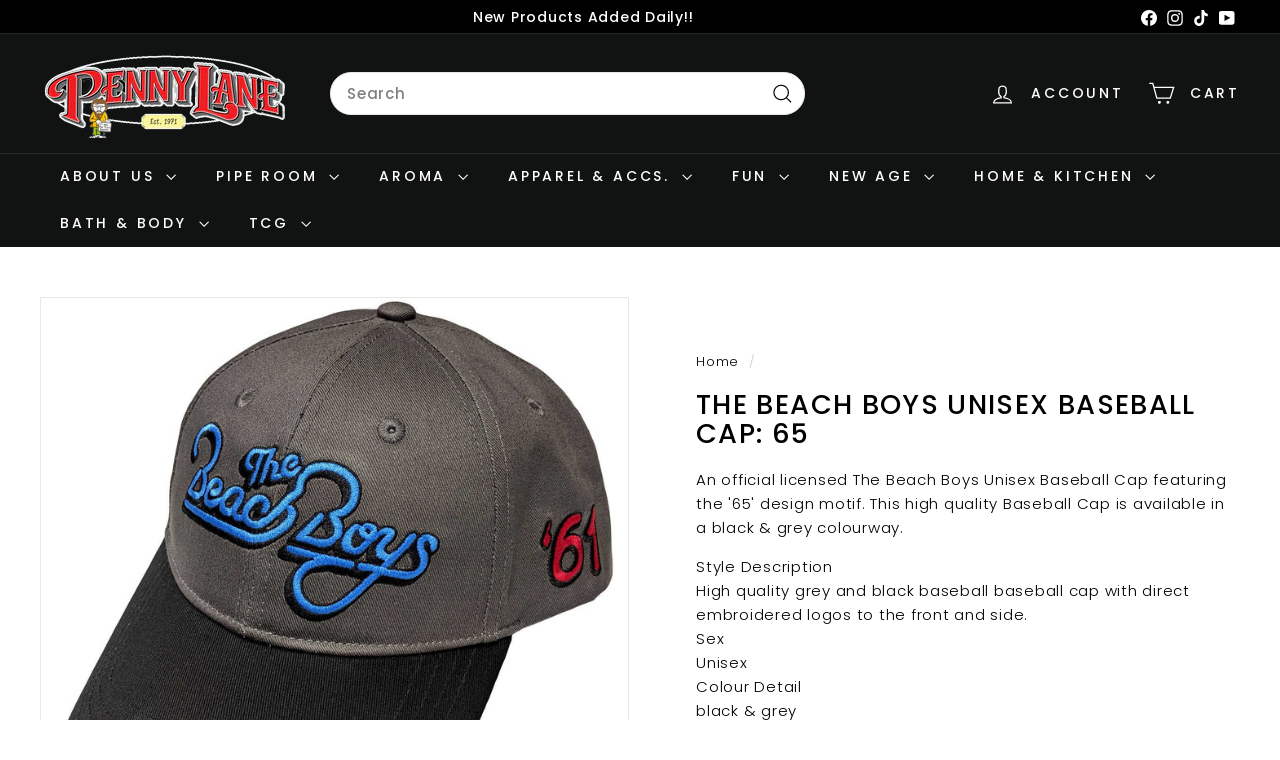

--- FILE ---
content_type: text/html; charset=UTF-8
request_url: https://geolocation-db.com/json/
body_size: 67
content:
{"country_code":"US","country_name":"United States","city":null,"postal":null,"latitude":37.751,"longitude":-97.822,"IPv4":"3.23.102.218","state":null}

--- FILE ---
content_type: text/javascript
request_url: https://pennylanegifts.com/cdn/shop/t/22/assets/toggle-search.js?v=152152935064256525541737133021
body_size: -360
content:
import{EVENTS}from"@archetype-themes/utils/events";class ToggleSearch extends HTMLElement{connectedCallback(){this.abortController=new AbortController,this.isOpen=!1,this.trigger=this.querySelector(`[href="${window.Shopify.routes.root}search"]`),this.trigger&&(this.trigger.addEventListener("click",this.handleClick.bind(this),{signal:this.abortController.signal}),document.addEventListener(EVENTS.predictiveSearchCloseAll,this.handleSearchCloseAll.bind(this),{signal:this.abortController.signal}))}handleClick(evt){evt.preventDefault(),evt.stopImmediatePropagation(),this.isOpen=!this.isOpen,this.dispatchEvent(new CustomEvent(EVENTS.headerSearchOpen,{bubbles:!0})),this.trigger.setAttribute("aria-expanded",this.isOpen?"true":"false")}handleSearchCloseAll(){this.isOpen=!1,this.trigger.setAttribute("aria-expanded","false")}disconnectedCallback(){this.abortController.abort()}}customElements.define("toggle-search",ToggleSearch);
//# sourceMappingURL=/cdn/shop/t/22/assets/toggle-search.js.map?v=152152935064256525541737133021
